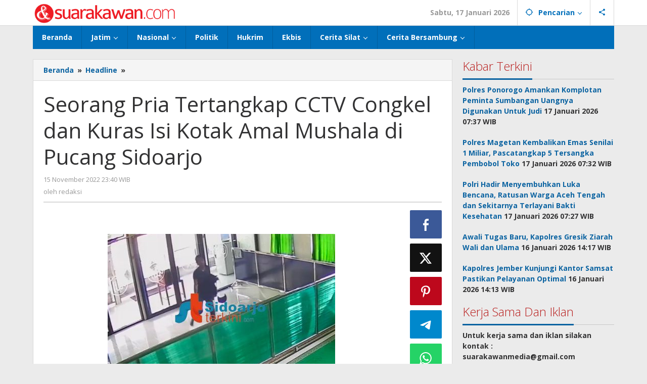

--- FILE ---
content_type: text/html; charset=UTF-8
request_url: https://suarakawan.com/seorang-pria-tertangkap-cctv-congkel-dan-kuras-isi-kotak-amal-mushala-di-pucang-sidoarjo/
body_size: 14418
content:
<!DOCTYPE html>
<html lang="id" itemscope itemtype="https://schema.org/BlogPosting">
<head itemscope="itemscope" itemtype="https://schema.org/WebSite">
<meta charset="UTF-8">
<meta name="viewport" content="width=device-width, initial-scale=1">
<link rel="profile" href="http://gmpg.org/xfn/11">

<title>Seorang Pria Tertangkap CCTV Congkel dan Kuras Isi Kotak Amal Mushala di Pucang Sidoarjo &#8211; SuaraKawan.com</title>
<meta name='robots' content='max-image-preview:large' />
	<style>img:is([sizes="auto" i], [sizes^="auto," i]) { contain-intrinsic-size: 3000px 1500px }</style>
	<link rel='dns-prefetch' href='//fonts.googleapis.com' />
<link rel='stylesheet' id='majalahpro-core-css' href='https://suarakawan.com/wp-content/plugins/majalahpro-core/css/majalahpro-core.css?ver=1.2.9' type='text/css' media='all' />
<link rel='stylesheet' id='majalahpro-fonts-css' href='https://fonts.googleapis.com/css?family=Open+Sans%3Aregular%2Citalic%2C700%2C300%26subset%3Dlatin%2C&#038;ver=1.3.0' type='text/css' media='all' />
<link rel='stylesheet' id='majalahpro-style-css' href='https://suarakawan.com/wp-content/themes/majalahpro-child/style.css?ver=1.3.0' type='text/css' media='all' />
<style id='majalahpro-style-inline-css' type='text/css'>
body{color:#323233;font-family:"Open Sans",arial,sans-serif;}kbd,a.button,button,.button,button.button,input[type="button"],input[type="reset"],input[type="submit"],#infinite-handle span,ol.comment-list li div.reply .comment-reply-link,#cancel-comment-reply-link,.tagcloud a,.tagcloud ul,ul.page-numbers li span.page-numbers,.prevnextpost-links a .prevnextpost,.page-links .page-link-number,.sidr,#navigationamp,.firstpage-title,.gmr-ajax-tab > li > a.js-tabs__title-active,.gmr-ajax-tab > li > a.js-tabs__title-active:focus,.gmr-ajax-tab > li > a.js-tabs__title-active:hover,#secondary-slider .splide__slide.is-active{background-color:#0b63a1;}#primary-menu .sub-menu-search,#primary-menu .sub-menu,#primary-menu .children,.gmr-ajax-loader{border-bottom-color:#0b63a1;}blockquote,a.button,button,.button,button.button,input[type="button"],input[type="reset"],input[type="submit"],.gmr-theme div.sharedaddy h3.sd-title:before,.bypostauthor > .comment-body,ol.comment-list li .comment-meta:after,.widget-title span{border-color:#0b63a1;}.gmr-meta-topic a,h3.widget-title,h3.related-title,.gmr-owl-carousel .gmr-slide-topic a,.gmr-module-slide-topic a{color:#b9201f;}#secondary-slider{border-top-color:#b9201f;}.gmr-owl-carousel .gmr-slide-topic a,.gmr-firstbox-content{border-color:#b9201f;}a{color:#0b63a1;}.gmr-secondmenu #primary-menu > li.page_item_has_children > a:after,.gmr-secondmenu #primary-menu > li.menu-item-has-children > a:after,.gmr-secondmenu #primary-menu .sub-menu-search > li.page_item_has_children > a:after,.gmr-secondmenu #primary-menu .sub-menu-search > li.menu-item-has-children > a:after,.gmr-secondmenu #primary-menu .sub-menu > li.page_item_has_children > a:after,.gmr-secondmenu #primary-menu .sub-menu > li.menu-item-has-children > a:after,.gmr-secondmenu #primary-menu .children > li.page_item_has_children > a:after,.gmr-secondmenu #primary-menu .children > li.menu-item-has-children > a:after{border-color:#0b63a1;}a:hover,a:focus,a:active{color:#0b63a1;}.gmr-topnavmenu #primary-menu > li.page_item_has_children:hover > a:after,.gmr-topnavmenu #primary-menu > li.menu-item-has-children:hover > a:after{border-color:#0b63a1;}.site-title a{color:#0b63a1;}.site-description{color:#999999;}.gmr-logo{margin-top:3px;}.gmr-menuwrap,.gmr-sticky .top-header.sticky-menu,.gmr-mainmenu #primary-menu .sub-menu,.gmr-mainmenu #primary-menu .children{background-color:#016fba;}#gmr-responsive-menu,.gmr-mainmenu #primary-menu > li > a{color:#ffffff;}.gmr-mainmenu #primary-menu > li.menu-border > a span,.gmr-mainmenu #primary-menu > li.page_item_has_children > a:after,.gmr-mainmenu #primary-menu > li.menu-item-has-children > a:after,.gmr-mainmenu #primary-menu .sub-menu-search > li.page_item_has_children > a:after,.gmr-mainmenu #primary-menu .sub-menu-search > li.menu-item-has-children > a:after,.gmr-mainmenu #primary-menu .sub-menu > li.page_item_has_children > a:after,.gmr-mainmenu #primary-menu .sub-menu > li.menu-item-has-children > a:after,.gmr-mainmenu #primary-menu .children > li.page_item_has_children > a:after,.gmr-mainmenu #primary-menu .children > li.menu-item-has-children > a:after{border-color:#ffffff;}#gmr-responsive-menu:hover,.gmr-mainmenu #primary-menu > li:hover > a,.gmr-mainmenu #primary-menu .current-menu-item > a,.gmr-mainmenu #primary-menu .current-menu-ancestor > a,.gmr-mainmenu #primary-menu .current_page_item > a,.gmr-mainmenu #primary-menu .current_page_ancestor > a,.gmr-mainmenu .search-trigger .gmr-icon:hover{color:#ffffff;}.gmr-mainmenu #primary-menu > li.menu-border:hover > a span,.gmr-mainmenu #primary-menu > li.menu-border.current-menu-item > a span,.gmr-mainmenu #primary-menu > li.menu-border.current-menu-ancestor > a span,.gmr-mainmenu #primary-menu > li.menu-border.current_page_item > a span,.gmr-mainmenu #primary-menu > li.menu-border.current_page_ancestor > a span,.gmr-mainmenu #primary-menu > li.page_item_has_children:hover > a:after,.gmr-mainmenu #primary-menu > li.menu-item-has-children:hover > a:after{border-color:#ffffff;}.gmr-mainmenu #primary-menu > li:hover > a,.gmr-mainmenu #primary-menu .current-menu-item > a,.gmr-mainmenu #primary-menu .current-menu-ancestor > a,.gmr-mainmenu #primary-menu .current_page_item > a,.gmr-mainmenu #primary-menu .current_page_ancestor > a{background-color:#0b63a1;}.gmr-topnavwrap{background-color:#ffffff;}#gmr-topnavresponsive-menu svg,.gmr-topnavmenu #primary-menu > li > a,.gmr-social-icon ul > li > a,.search-trigger .gmr-icon{color:#016fba;}.gmr-topnavmenu #primary-menu > li.menu-border > a span,.gmr-topnavmenu #primary-menu > li.page_item_has_children > a:after,.gmr-topnavmenu #primary-menu > li.menu-item-has-children > a:after,.gmr-topnavmenu #primary-menu .sub-menu-search > li.page_item_has_children > a:after,.gmr-topnavmenu #primary-menu .sub-menu-search > li.menu-item-has-children > a:after,.gmr-topnavmenu #primary-menu .sub-menu > li.page_item_has_children > a:after,.gmr-topnavmenu #primary-menu .sub-menu > li.menu-item-has-children > a:after,.gmr-topnavmenu #primary-menu .children > li.page_item_has_children > a:after,.gmr-topnavmenu #primary-menu .children > li.menu-item-has-children > a:after{border-color:#016fba;}#gmr-topnavresponsive-menu:hover,.gmr-topnavmenu #primary-menu > li:hover > a,.gmr-topnavmenu #primary-menu .current-menu-item > a,.gmr-topnavmenu #primary-menu .current-menu-ancestor > a,.gmr-topnavmenu #primary-menu .current_page_item > a,.gmr-topnavmenu #primary-menu .current_page_ancestor > a,.gmr-social-icon ul > li > a:hover{color:#0b63a1;}.gmr-topnavmenu #primary-menu > li.menu-border:hover > a span,.gmr-topnavmenu #primary-menu > li.menu-border.current-menu-item > a span,.gmr-topnavmenu #primary-menu > li.menu-border.current-menu-ancestor > a span,.gmr-topnavmenu #primary-menu > li.menu-border.current_page_item > a span,.gmr-topnavmenu #primary-menu > li.menu-border.current_page_ancestor > a span,.gmr-topnavmenu #primary-menu > li.page_item_has_children:hover > a:after,.gmr-topnavmenu #primary-menu > li.menu-item-has-children:hover > a:after{border-color:#0b63a1;}.page-title,.breadcrumbs,.gmr-authorbox,.module-slide-tabs,.related-title{background-color:#f5f5f5;}.site-main,.gmr-infinite-selector.gmr-related-infinite #gmr-main-load .item-infinite .item-box,.majalahpro-core-related-post .gmr-newinfinite{background-color:#ffffff;}h1,h2,h3,h4,h5,h6,.h1,.h2,.h3,.h4,.h5,.h6,.site-title,#gmr-responsive-menu,.gmr-mainmenu #primary-menu > li > a{font-family:"Open Sans",arial,sans-serif;}body,.gmr-gallery-related ul li,.gmr-module-posts ul li{font-weight:600;font-size:14px;}.entry-content-single{font-size:17px;}h1{font-size:30px;}h2{font-size:26px;}h3{font-size:24px;}h4{font-size:22px;}h5{font-size:20px;}h6{font-size:18px;}.widget-footer{background-color:#ffffff;}.site-footer{color:#323233;}.site-footer a{color:#999;}.site-footer a:hover{color:#999;}
</style>

<!-- OG: 3.3.3 -->
<meta property="og:image" content="https://suarakawan.com/wp-content/uploads/2024/11/cropped-logo2.png"><meta property="og:description" content="  Hasil tangkapan CCTV terlihat seorang lelaki saat menjalankan aksinya (SIDOARJOterkini) – Seorang laki-laki yang pura-pura melakukan ibadah Sholat di Mushala Nurul Hikam Pucang Sidoarjo, tertangkap CCTV melakukan pencongkelan kotak amal dan mengambil uang di dalamnya, Minggu 13 November 2022. “Dari rekaman CCTV diketahui kejadian pencurian di mushala Nurul Hikam pada sekitar pukul 16.00 WIB..."><meta property="og:type" content="article"><meta property="og:locale" content="id"><meta property="og:site_name" content="SuaraKawan.com"><meta property="og:title" content="Seorang Pria Tertangkap CCTV Congkel dan Kuras Isi Kotak Amal Mushala di Pucang Sidoarjo"><meta property="og:url" content="https://suarakawan.com/seorang-pria-tertangkap-cctv-congkel-dan-kuras-isi-kotak-amal-mushala-di-pucang-sidoarjo/"><meta property="og:updated_time" content="2022-11-15T23:40:00+07:00">
<meta property="article:tag" content="sidoarjo"><meta property="article:tag" content="sidoarjo terkini"><meta property="article:published_time" content="2022-11-15T16:40:00+00:00"><meta property="article:modified_time" content="2022-11-15T16:40:00+00:00"><meta property="article:section" content="Headline"><meta property="article:section" content="Sidoarjo"><meta property="article:author:username" content="redaksi">
<meta property="twitter:partner" content="ogwp"><meta property="twitter:card" content="summary"><meta property="twitter:title" content="Seorang Pria Tertangkap CCTV Congkel dan Kuras Isi Kotak Amal Mushala di Pucang Sidoarjo"><meta property="twitter:description" content="  Hasil tangkapan CCTV terlihat seorang lelaki saat menjalankan aksinya (SIDOARJOterkini) – Seorang laki-laki yang pura-pura melakukan ibadah Sholat di Mushala Nurul Hikam Pucang Sidoarjo,..."><meta property="twitter:url" content="https://suarakawan.com/seorang-pria-tertangkap-cctv-congkel-dan-kuras-isi-kotak-amal-mushala-di-pucang-sidoarjo/">
<meta itemprop="image" content="https://suarakawan.com/wp-content/uploads/2024/11/cropped-logo2.png"><meta itemprop="name" content="Seorang Pria Tertangkap CCTV Congkel dan Kuras Isi Kotak Amal Mushala di Pucang Sidoarjo"><meta itemprop="description" content="  Hasil tangkapan CCTV terlihat seorang lelaki saat menjalankan aksinya (SIDOARJOterkini) – Seorang laki-laki yang pura-pura melakukan ibadah Sholat di Mushala Nurul Hikam Pucang Sidoarjo, tertangkap CCTV melakukan pencongkelan kotak amal dan mengambil uang di dalamnya, Minggu 13 November 2022. “Dari rekaman CCTV diketahui kejadian pencurian di mushala Nurul Hikam pada sekitar pukul 16.00 WIB..."><meta itemprop="datePublished" content="2022-11-15"><meta itemprop="dateModified" content="2022-11-15T16:40:00+00:00"><meta itemprop="author" content="redaksi">
<meta property="profile:username" content="redaksi">
<!-- /OG -->

<link rel="canonical" href="https://suarakawan.com/seorang-pria-tertangkap-cctv-congkel-dan-kuras-isi-kotak-amal-mushala-di-pucang-sidoarjo/" />
<link rel="alternate" title="oEmbed (JSON)" type="application/json+oembed" href="https://suarakawan.com/wp-json/oembed/1.0/embed?url=https%3A%2F%2Fsuarakawan.com%2Fseorang-pria-tertangkap-cctv-congkel-dan-kuras-isi-kotak-amal-mushala-di-pucang-sidoarjo%2F" />
<link rel="alternate" title="oEmbed (XML)" type="text/xml+oembed" href="https://suarakawan.com/wp-json/oembed/1.0/embed?url=https%3A%2F%2Fsuarakawan.com%2Fseorang-pria-tertangkap-cctv-congkel-dan-kuras-isi-kotak-amal-mushala-di-pucang-sidoarjo%2F&#038;format=xml" />
<link rel="pingback" href="https://suarakawan.com/xmlrpc.php"><link rel="icon" href="https://suarakawan.com/wp-content/uploads/2024/11/cropped-logo2-32x32.png" sizes="32x32" />
<link rel="icon" href="https://suarakawan.com/wp-content/uploads/2024/11/cropped-logo2-192x192.png" sizes="192x192" />
<link rel="apple-touch-icon" href="https://suarakawan.com/wp-content/uploads/2024/11/cropped-logo2-180x180.png" />
<meta name="msapplication-TileImage" content="https://suarakawan.com/wp-content/uploads/2024/11/cropped-logo2-270x270.png" />
</head>

<body class="wp-singular post-template-default single single-post postid-223790 single-format-standard wp-theme-majalahpro wp-child-theme-majalahpro-child gmr-theme idtheme kentooz gmr-sticky group-blog" itemscope="itemscope" itemtype="https://schema.org/WebPage">
<a class="skip-link screen-reader-text" href="#main">Lewati ke konten</a>

<div class="top-header-second">
	<div class="gmr-topnavwrap clearfix">
		<div class="container">
			<div class="gmr-list-table">
				<div class="gmr-table-row">
					<div class="gmr-table-cell gmr-table-logo">
						<div class="gmr-mobilelogo">
							<div class="gmr-logo"><a href="https://suarakawan.com/" class="custom-logo-link" itemprop="url" title="SuaraKawan.com"><img src="https://suarakawan.com/wp-content/uploads/2024/11/logo2.png" alt="SuaraKawan.com" title="SuaraKawan.com" /></a></div>						</div>
					</div>
					<div class="gmr-table-cell gmr-table-menu">
													<a id="gmr-topnavresponsive-menu" href="#menus" title="Menus" rel="nofollow"><svg xmlns="http://www.w3.org/2000/svg" xmlns:xlink="http://www.w3.org/1999/xlink" aria-hidden="true" role="img" style="vertical-align: -0.125em;" width="1em" height="1em" preserveAspectRatio="xMidYMid meet" viewBox="0 0 24 24"><path d="M3 18h18v-2H3v2zm0-5h18v-2H3v2zm0-7v2h18V6H3z" fill="currentColor"/></svg></a>
							<div class="close-topnavmenu-wrap"><a id="close-topnavmenu-button" rel="nofollow" href="#"><svg xmlns="http://www.w3.org/2000/svg" xmlns:xlink="http://www.w3.org/1999/xlink" aria-hidden="true" role="img" width="1em" height="1em" preserveAspectRatio="xMidYMid meet" viewBox="0 0 24 24"><g fill="currentColor"><path d="M12 2a10 10 0 1 0 10 10A10 10 0 0 0 12 2zm0 18a8 8 0 1 1 8-8a8 8 0 0 1-8 8z"/><path d="M14.71 9.29a1 1 0 0 0-1.42 0L12 10.59l-1.29-1.3a1 1 0 0 0-1.42 1.42l1.3 1.29l-1.3 1.29a1 1 0 0 0 0 1.42a1 1 0 0 0 1.42 0l1.29-1.3l1.29 1.3a1 1 0 0 0 1.42 0a1 1 0 0 0 0-1.42L13.41 12l1.3-1.29a1 1 0 0 0 0-1.42z"/></g></svg></a></div>
							<nav id="site-navigation" class="gmr-topnavmenu pull-right" role="navigation" itemscope="itemscope" itemtype="https://schema.org/SiteNavigationElement">
								<ul id="primary-menu" class="menu"><li class="menu-item menu-item-type-custom menu-item-object-custom menu-item-object-date"><span class="gmr-top-date" data-lang="id">&nbsp;</span></li><li class="menu-item menu-item-type-custom menu-item-object-custom menu-item-has-children gmr-search"><a href="#" title="Pencarian" rel="nofollow" itemprop="url"><svg xmlns="http://www.w3.org/2000/svg" xmlns:xlink="http://www.w3.org/1999/xlink" aria-hidden="true" role="img" style="vertical-align: -0.125em;" width="1em" height="1em" preserveAspectRatio="xMidYMid meet" viewBox="0 0 24 24"><path d="M20.94 11A8.994 8.994 0 0 0 13 3.06V1h-2v2.06A8.994 8.994 0 0 0 3.06 11H1v2h2.06A8.994 8.994 0 0 0 11 20.94V23h2v-2.06A8.994 8.994 0 0 0 20.94 13H23v-2h-2.06zM12 19c-3.87 0-7-3.13-7-7s3.13-7 7-7s7 3.13 7 7s-3.13 7-7 7z" fill="currentColor"/></svg><span itemprop="name">Pencarian</span></a><ul class="sub-menu-search"><li id="menu-item-search" class="menu-item menu-item-type-custom menu-item-object-custom menu-item-search"><form method="get" class="gmr-searchform searchform" action="https://suarakawan.com/"><input type="text" name="s" id="s" placeholder="Pencarian" /></form></li></ul></li>
					<li class="menu-item menu-item-type-custom menu-item-object-custom gmr-social-menu">
						<a href="#" title="Social Network" rel="nofollow" class="gmr-social-mainlink" itemprop="url">
							<svg xmlns="http://www.w3.org/2000/svg" xmlns:xlink="http://www.w3.org/1999/xlink" aria-hidden="true" role="img" style="vertical-align: -0.125em;" width="1em" height="1em" preserveAspectRatio="xMidYMid meet" viewBox="0 0 24 24"><path d="M18 16.08c-.76 0-1.44.3-1.96.77L8.91 12.7c.05-.23.09-.46.09-.7s-.04-.47-.09-.7l7.05-4.11c.54.5 1.25.81 2.04.81c1.66 0 3-1.34 3-3s-1.34-3-3-3s-3 1.34-3 3c0 .24.04.47.09.7L8.04 9.81C7.5 9.31 6.79 9 6 9c-1.66 0-3 1.34-3 3s1.34 3 3 3c.79 0 1.5-.31 2.04-.81l7.12 4.16c-.05.21-.08.43-.08.65c0 1.61 1.31 2.92 2.92 2.92c1.61 0 2.92-1.31 2.92-2.92s-1.31-2.92-2.92-2.92z" fill="currentColor"/></svg>
						</a><ul class="sub-menu"><li class="menu-item menu-item-type-custom menu-item-object-custom menu-item-social-network"><a href="https://suarakawan.com/feed/" title="RSS" class="rss" target="_blank" rel="nofollow"><svg xmlns="http://www.w3.org/2000/svg" xmlns:xlink="http://www.w3.org/1999/xlink" aria-hidden="true" role="img" width="1em" height="1em" preserveAspectRatio="xMidYMid meet" viewBox="0 0 20 20"><path d="M14.92 18H18C18 9.32 10.82 2.25 2 2.25v3.02c7.12 0 12.92 5.71 12.92 12.73zm-5.44 0h3.08C12.56 12.27 7.82 7.6 2 7.6v3.02c2 0 3.87.77 5.29 2.16A7.292 7.292 0 0 1 9.48 18zm-5.35-.02c1.17 0 2.13-.93 2.13-2.09c0-1.15-.96-2.09-2.13-2.09c-1.18 0-2.13.94-2.13 2.09c0 1.16.95 2.09 2.13 2.09z" fill="currentColor"/></svg>RSS</a></li></ul></li></ul>							</nav><!-- #site-navigation -->
											</div>
				</div>
			</div>
					</div>
	</div>
</div>


	<header id="masthead" class="site-header" role="banner" itemscope="itemscope" itemtype="https://schema.org/WPHeader">
		<div class="top-header">
			<div class="container">
				<div class="gmr-menuwrap clearfix">
					<nav id="site-navigation" class="gmr-mainmenu" role="navigation" itemscope="itemscope" itemtype="https://schema.org/SiteNavigationElement">
						<ul id="primary-menu" class="menu"><li id="menu-item-194693" class="menu-item menu-item-type-custom menu-item-object-custom menu-item-home menu-item-194693"><a href="https://suarakawan.com/" itemprop="url"><span itemprop="name">Beranda</span></a></li>
<li id="menu-item-158354" class="menu-item menu-item-type-taxonomy menu-item-object-category menu-item-has-children menu-item-158354"><a href="https://suarakawan.com/category/pemprov-jatim/" itemprop="url"><span itemprop="name">Jatim</span></a>
<ul class="sub-menu">
	<li id="menu-item-158353" class="menu-item menu-item-type-taxonomy menu-item-object-category menu-item-158353"><a href="https://suarakawan.com/category/surabaya/" itemprop="url"><span itemprop="name">Surabaya</span></a></li>
	<li id="menu-item-246170" class="menu-item menu-item-type-taxonomy menu-item-object-category menu-item-246170"><a href="https://suarakawan.com/category/malang/" itemprop="url"><span itemprop="name">Malang</span></a></li>
	<li id="menu-item-166675" class="menu-item menu-item-type-taxonomy menu-item-object-category menu-item-166675"><a href="https://suarakawan.com/category/gresik/" itemprop="url"><span itemprop="name">Gresik</span></a></li>
	<li id="menu-item-158355" class="menu-item menu-item-type-taxonomy menu-item-object-category current-post-ancestor current-menu-parent current-post-parent menu-item-158355"><a href="https://suarakawan.com/category/sidoarjo/" itemprop="url"><span itemprop="name">Sidoarjo</span></a></li>
	<li id="menu-item-158957" class="menu-item menu-item-type-taxonomy menu-item-object-category menu-item-158957"><a href="https://suarakawan.com/category/kediri-tulungagung-blitar-trenggalek-nganjuk/" itemprop="url"><span itemprop="name">Trenggalek</span></a></li>
	<li id="menu-item-161318" class="menu-item menu-item-type-taxonomy menu-item-object-category menu-item-161318"><a href="https://suarakawan.com/category/mojokerto/" itemprop="url"><span itemprop="name">Mojokerto</span></a></li>
	<li id="menu-item-188803" class="menu-item menu-item-type-taxonomy menu-item-object-category menu-item-188803"><a href="https://suarakawan.com/category/pasuruan/" itemprop="url"><span itemprop="name">Pasuruan</span></a></li>
</ul>
</li>
<li id="menu-item-222186" class="menu-item menu-item-type-taxonomy menu-item-object-category menu-item-has-children menu-item-222186"><a href="https://suarakawan.com/category/nasional/" itemprop="url"><span itemprop="name">Nasional</span></a>
<ul class="sub-menu">
	<li id="menu-item-246169" class="menu-item menu-item-type-taxonomy menu-item-object-category menu-item-246169"><a href="https://suarakawan.com/category/jakarta/" itemprop="url"><span itemprop="name">Jakarta</span></a></li>
</ul>
</li>
<li id="menu-item-158356" class="menu-item menu-item-type-taxonomy menu-item-object-category menu-item-158356"><a href="https://suarakawan.com/category/politik/" itemprop="url"><span itemprop="name">Politik</span></a></li>
<li id="menu-item-246171" class="menu-item menu-item-type-taxonomy menu-item-object-category menu-item-246171"><a href="https://suarakawan.com/category/hukrim/" itemprop="url"><span itemprop="name">Hukrim</span></a></li>
<li id="menu-item-222185" class="menu-item menu-item-type-taxonomy menu-item-object-category menu-item-222185"><a href="https://suarakawan.com/category/ekbis/" itemprop="url"><span itemprop="name">Ekbis</span></a></li>
<li id="menu-item-163461" class="menu-item menu-item-type-custom menu-item-object-custom menu-item-has-children menu-item-163461"><a href="#" itemprop="url"><span itemprop="name">Cerita Silat</span></a>
<ul class="sub-menu">
	<li id="menu-item-177642" class="menu-item menu-item-type-taxonomy menu-item-object-category menu-item-has-children menu-item-177642"><a href="https://suarakawan.com/category/toh-kuning-benteng-terakhir-kertajaya/" itemprop="url"><span itemprop="name">Toh Kuning &#8211; Benteng Terakhir Kertajaya</span></a>
	<ul class="sub-menu">
		<li id="menu-item-177645" class="menu-item menu-item-type-taxonomy menu-item-object-category menu-item-177645"><a href="https://suarakawan.com/category/toh-kuning-benteng-terakhir-kertajaya/bab-1-jalur-banengan/" itemprop="url"><span itemprop="name">Bab 1 Jalur Banengan</span></a></li>
		<li id="menu-item-177646" class="menu-item menu-item-type-taxonomy menu-item-object-category menu-item-177646"><a href="https://suarakawan.com/category/toh-kuning-benteng-terakhir-kertajaya/sampai-jumpa-ken-arok/" itemprop="url"><span itemprop="name">Bab 2 Sampai Jumpa, Ken Arok!</span></a></li>
		<li id="menu-item-177647" class="menu-item menu-item-type-taxonomy menu-item-object-category menu-item-177647"><a href="https://suarakawan.com/category/toh-kuning-benteng-terakhir-kertajaya/bab-3-bergabung/" itemprop="url"><span itemprop="name">Bab 3 Bergabung</span></a></li>
		<li id="menu-item-199162" class="menu-item menu-item-type-taxonomy menu-item-object-category menu-item-199162"><a href="https://suarakawan.com/category/toh-kuning-benteng-terakhir-kertajaya/bab-4-perwira/" itemprop="url"><span itemprop="name">Bab 4 Perwira</span></a></li>
		<li id="menu-item-199163" class="menu-item menu-item-type-taxonomy menu-item-object-category menu-item-199163"><a href="https://suarakawan.com/category/toh-kuning-benteng-terakhir-kertajaya/bab-5-siasat-ken-arok/" itemprop="url"><span itemprop="name">Bab 5 Siasat Ken Arok</span></a></li>
		<li id="menu-item-199164" class="menu-item menu-item-type-taxonomy menu-item-object-category menu-item-199164"><a href="https://suarakawan.com/category/toh-kuning-benteng-terakhir-kertajaya/bab-6-pengepungan/" itemprop="url"><span itemprop="name">Bab 6 Pengepungan</span></a></li>
		<li id="menu-item-199165" class="menu-item menu-item-type-taxonomy menu-item-object-category menu-item-199165"><a href="https://suarakawan.com/category/toh-kuning-benteng-terakhir-kertajaya/bab-7-gerbang-pasukan-khusus/" itemprop="url"><span itemprop="name">Bab 7 Gerbang Pasukan Khusus</span></a></li>
		<li id="menu-item-199166" class="menu-item menu-item-type-taxonomy menu-item-object-category menu-item-199166"><a href="https://suarakawan.com/category/toh-kuning-benteng-terakhir-kertajaya/bab-8-tanah-larangan/" itemprop="url"><span itemprop="name">Bab 8 Tanah Larangan</span></a></li>
		<li id="menu-item-199167" class="menu-item menu-item-type-taxonomy menu-item-object-category menu-item-199167"><a href="https://suarakawan.com/category/toh-kuning-benteng-terakhir-kertajaya/bab-9-penyelamatan/" itemprop="url"><span itemprop="name">Bab 9 Penyelamatan</span></a></li>
	</ul>
</li>
	<li id="menu-item-163462" class="menu-item menu-item-type-taxonomy menu-item-object-category menu-item-has-children menu-item-163462"><a href="https://suarakawan.com/category/langit-hitam-majapahit/" itemprop="url"><span itemprop="name">Langit Hitam Majapahit</span></a>
	<ul class="sub-menu">
		<li id="menu-item-163464" class="menu-item menu-item-type-taxonomy menu-item-object-category menu-item-163464"><a href="https://suarakawan.com/category/langit-hitam-majapahit/bab-1-menuju-kotaraja/" itemprop="url"><span itemprop="name">Bab 1 Menuju Kotaraja</span></a></li>
		<li id="menu-item-176178" class="menu-item menu-item-type-taxonomy menu-item-object-category menu-item-176178"><a href="https://suarakawan.com/category/langit-hitam-majapahit/bab-2-matahari-majapahit/" itemprop="url"><span itemprop="name">Bab 2 Matahari Majapahit</span></a></li>
		<li id="menu-item-176179" class="menu-item menu-item-type-taxonomy menu-item-object-category menu-item-176179"><a href="https://suarakawan.com/category/langit-hitam-majapahit/bab-3-di-bawah-panji-majapahit/" itemprop="url"><span itemprop="name">Bab 3 Di Bawah Panji Majapahit</span></a></li>
		<li id="menu-item-176180" class="menu-item menu-item-type-taxonomy menu-item-object-category menu-item-176180"><a href="https://suarakawan.com/category/langit-hitam-majapahit/bab-4-gunung-semar/" itemprop="url"><span itemprop="name">Bab 4 Gunung Semar</span></a></li>
		<li id="menu-item-176181" class="menu-item menu-item-type-taxonomy menu-item-object-category menu-item-176181"><a href="https://suarakawan.com/category/langit-hitam-majapahit/bab-5-tiga-orang/" itemprop="url"><span itemprop="name">Bab 5 Tiga Orang</span></a></li>
		<li id="menu-item-176182" class="menu-item menu-item-type-taxonomy menu-item-object-category menu-item-176182"><a href="https://suarakawan.com/category/langit-hitam-majapahit/bab-6-wringin-anom/" itemprop="url"><span itemprop="name">Bab 6 Wringin Anom</span></a></li>
		<li id="menu-item-176183" class="menu-item menu-item-type-taxonomy menu-item-object-category menu-item-176183"><a href="https://suarakawan.com/category/langit-hitam-majapahit/pemberontakan-senyap-bondan/" itemprop="url"><span itemprop="name">Bab 7 Pemberontakan Senyap</span></a></li>
		<li id="menu-item-177641" class="menu-item menu-item-type-taxonomy menu-item-object-category menu-item-177641"><a href="https://suarakawan.com/category/langit-hitam-majapahit/bab-8-siasat-gajah-mada/" itemprop="url"><span itemprop="name">Bab 8 Siasat Gajah Mada</span></a></li>
		<li id="menu-item-195197" class="menu-item menu-item-type-taxonomy menu-item-object-category menu-item-195197"><a href="https://suarakawan.com/category/langit-hitam-majapahit/bab-9-penculikan/" itemprop="url"><span itemprop="name">Bab 9 Rawa-rawa</span></a></li>
		<li id="menu-item-195191" class="menu-item menu-item-type-taxonomy menu-item-object-category menu-item-195191"><a href="https://suarakawan.com/category/langit-hitam-majapahit/bab-10-malam-penumpasan/" itemprop="url"><span itemprop="name">Bab 10 Malam Penumpasan</span></a></li>
		<li id="menu-item-195192" class="menu-item menu-item-type-taxonomy menu-item-object-category menu-item-195192"><a href="https://suarakawan.com/category/langit-hitam-majapahit/bab-11-bulak-banteng/" itemprop="url"><span itemprop="name">Bab 11 Bulak Banteng</span></a></li>
		<li id="menu-item-195193" class="menu-item menu-item-type-taxonomy menu-item-object-category menu-item-195193"><a href="https://suarakawan.com/category/langit-hitam-majapahit/bab-12-persiapan/" itemprop="url"><span itemprop="name">Bab 12 Persiapan</span></a></li>
		<li id="menu-item-195194" class="menu-item menu-item-type-taxonomy menu-item-object-category menu-item-195194"><a href="https://suarakawan.com/category/langit-hitam-majapahit/bab-13-rencana-lain/" itemprop="url"><span itemprop="name">Bab 13 Rencana Lain</span></a></li>
		<li id="menu-item-195195" class="menu-item menu-item-type-taxonomy menu-item-object-category menu-item-195195"><a href="https://suarakawan.com/category/langit-hitam-majapahit/bab-14-pertempuran-hari-pertama/" itemprop="url"><span itemprop="name">Bab 14 Pertempuran Hari Pertama</span></a></li>
		<li id="menu-item-195196" class="menu-item menu-item-type-taxonomy menu-item-object-category menu-item-195196"><a href="https://suarakawan.com/category/langit-hitam-majapahit/bab-15-pertempuran-hari-kedua/" itemprop="url"><span itemprop="name">Bab 15 Pertempuran Hari Kedua</span></a></li>
	</ul>
</li>
	<li id="menu-item-163463" class="menu-item menu-item-type-taxonomy menu-item-object-category menu-item-has-children menu-item-163463"><a href="https://suarakawan.com/category/pangeran-benawa/" itemprop="url"><span itemprop="name">Penaklukan Panarukan</span></a>
	<ul class="sub-menu">
		<li id="menu-item-163465" class="menu-item menu-item-type-taxonomy menu-item-object-category menu-item-163465"><a href="https://suarakawan.com/category/pangeran-benawa/rencana-penaklukan/" itemprop="url"><span itemprop="name">Bab 1 Rencana Penaklukan</span></a></li>
		<li id="menu-item-163466" class="menu-item menu-item-type-taxonomy menu-item-object-category menu-item-163466"><a href="https://suarakawan.com/category/pangeran-benawa/bab-2-sabuk-inten/" itemprop="url"><span itemprop="name">Bab 2 Sabuk Inten</span></a></li>
		<li id="menu-item-163467" class="menu-item menu-item-type-taxonomy menu-item-object-category menu-item-163467"><a href="https://suarakawan.com/category/pangeran-benawa/bab-3-pangeran-benawa/" itemprop="url"><span itemprop="name">Bab 3 Pangeran Benawa</span></a></li>
		<li id="menu-item-163468" class="menu-item menu-item-type-taxonomy menu-item-object-category menu-item-163468"><a href="https://suarakawan.com/category/pangeran-benawa/kabut-di-tengah-malam/" itemprop="url"><span itemprop="name">Bab 4 Kabut di Tengah Malam</span></a></li>
		<li id="menu-item-195186" class="menu-item menu-item-type-taxonomy menu-item-object-category menu-item-195186"><a href="https://suarakawan.com/category/pangeran-benawa/bab-5-berhitung/" itemprop="url"><span itemprop="name">Bab 5 Berhitung</span></a></li>
		<li id="menu-item-195187" class="menu-item menu-item-type-taxonomy menu-item-object-category menu-item-195187"><a href="https://suarakawan.com/category/pangeran-benawa/bab-6-lembah-merbabu/" itemprop="url"><span itemprop="name">Bab 6 Lembah Merbabu</span></a></li>
		<li id="menu-item-195188" class="menu-item menu-item-type-taxonomy menu-item-object-category menu-item-195188"><a href="https://suarakawan.com/category/pangeran-benawa/bab-7-wedhus-gembel/" itemprop="url"><span itemprop="name">Bab 7 Wedhus Gembel</span></a></li>
		<li id="menu-item-195189" class="menu-item menu-item-type-taxonomy menu-item-object-category menu-item-195189"><a href="https://suarakawan.com/category/pangeran-benawa/bab-8-gerbang-demak/" itemprop="url"><span itemprop="name">Bab 8 Gerbang Demak</span></a></li>
		<li id="menu-item-195190" class="menu-item menu-item-type-taxonomy menu-item-object-category menu-item-195190"><a href="https://suarakawan.com/category/pangeran-benawa/bab-9-panarukan/" itemprop="url"><span itemprop="name">Bab 9 Pertempuran Panarukan</span></a></li>
	</ul>
</li>
</ul>
</li>
<li id="menu-item-161728" class="menu-item menu-item-type-custom menu-item-object-custom menu-item-has-children menu-item-161728"><a href="#" itemprop="url"><span itemprop="name">Cerita Bersambung</span></a>
<ul class="sub-menu">
	<li id="menu-item-161729" class="menu-item menu-item-type-taxonomy menu-item-object-category menu-item-has-children menu-item-161729"><a href="https://suarakawan.com/category/sang-maharani/" itemprop="url"><span itemprop="name">Sang Maharani</span></a>
	<ul class="sub-menu">
		<li id="menu-item-161730" class="menu-item menu-item-type-taxonomy menu-item-object-category menu-item-161730"><a href="https://suarakawan.com/category/sang-maharani/bab-1-bulan-telanjang/" itemprop="url"><span itemprop="name">Bab 1 Bulan Telanjang</span></a></li>
		<li id="menu-item-199375" class="menu-item menu-item-type-taxonomy menu-item-object-category menu-item-199375"><a href="https://suarakawan.com/category/sang-maharani/bab-2-nir-wuk-tanpa-jalu/" itemprop="url"><span itemprop="name">Bab 2 Nir Wuk Tanpa Jalu</span></a></li>
	</ul>
</li>
</ul>
</li>
</ul>					</nav><!-- #site-navigation -->
				</div>
			</div>
		</div><!-- .top-header -->
	</header><!-- #masthead -->

				<div class="container">
				<div class="gmr-secondmenuwrap clearfix">
					<nav id="site-navigation" class="gmr-secondmenu" role="navigation" itemscope="itemscope" itemtype="https://schema.org/SiteNavigationElement">
											</nav><!-- #site-navigation -->
				</div>
			</div>
		
<div class="site inner-wrap" id="site-container">
	
	<div id="content" class="gmr-content">

		
		<div class="container">

			<div class="row">

<div id="primary" class="content-area col-md-content">

			<div class="breadcrumbs" itemscope itemtype="https://schema.org/BreadcrumbList">
				<div class="container">
																												<span class="first-item" itemprop="itemListElement" itemscope itemtype="https://schema.org/ListItem">
										<a itemscope itemtype="https://schema.org/WebPage" itemprop="item" itemid="https://suarakawan.com/" href="https://suarakawan.com/">
											<span itemprop="name">Beranda</span>
										</a>
										<span itemprop="position" content="1"></span>
									</span>
														<span class="separator">&raquo;</span>
																																<span class="0-item" itemprop="itemListElement" itemscope itemtype="https://schema.org/ListItem">
									<a itemscope itemtype="https://schema.org/WebPage" itemprop="item" itemid="https://suarakawan.com/category/headline/" href="https://suarakawan.com/category/headline/">
										<span itemprop="name">Headline</span>
									</a>
									<span itemprop="position" content="2"></span>
								</span>
														<span class="separator">&raquo;</span>
																								<span class="last-item screen-reader-text" itemscope itemtype="https://schema.org/ListItem">
								<span itemprop="name">Seorang Pria Tertangkap CCTV Congkel dan Kuras Isi Kotak Amal Mushala di Pucang Sidoarjo</span>
								<span itemprop="position" content="3"></span>
							</span>
																</div>
			</div>
			
	<main id="main" class="site-main-single" role="main">

	
<article id="post-223790" class="post-223790 post type-post status-publish format-standard hentry category-headline category-sidoarjo tag-sidoarjo tag-sidoarjo-terkini" itemscope="itemscope" itemtype="https://schema.org/CreativeWork">

	<div class="gmr-box-content site-main gmr-single">
				<header class="entry-header">
			<h1 class="entry-title" itemprop="headline">Seorang Pria Tertangkap CCTV Congkel dan Kuras Isi Kotak Amal Mushala di Pucang Sidoarjo</h1>			<div class="gmr-metacontent"><span class="posted-on"><time class="entry-date published updated" itemprop="dateModified" datetime="2022-11-15T23:40:00+07:00">15 November 2022 23:40 WIB </time></span><span class="screen-reader-text">oleh <span class="entry-author vcard screen-reader-text" itemprop="author" itemscope="itemscope" itemtype="https://schema.org/person"><a class="url fn n" href="https://suarakawan.com/author/redaksi/" title="Tautan ke: redaksi" itemprop="url"><span itemprop="name">redaksi</span></a></span></span></div><div class="gmr-metacontent"><span class="posted-on">oleh <span class="entry-author vcard" itemprop="author" itemscope="itemscope" itemtype="https://schema.org/person"><a class="url fn n" href="https://suarakawan.com/author/redaksi/" title="Tautan ke: redaksi" itemprop="url"><span itemprop="name">redaksi</span></a></span></span></div>
		</header><!-- .entry-header -->

		<div class="row"><div class="col-md-sgl-m">
			<div class="entry-content entry-content-single" itemprop="text">
				<p> </p>
<figure id="attachment_47288" aria-describedby="caption-attachment-47288" style="width: 450px" class="wp-caption aligncenter"><img decoding="async" loading="lazy" class="size-full wp-image-47288" src="https://sidoarjoterkini.com/wp-content/uploads/2022/11/Picsart_22-11-15_23-37-04-824-e1668530295635.jpg" alt="" width="450" height="295" /><figcaption id="caption-attachment-47288" class="wp-caption-text">Hasil tangkapan CCTV terlihat seorang lelaki saat menjalankan aksinya</figcaption></figure>
<p><strong>(SIDOARJOterkini)</strong> – Seorang laki-laki yang pura-pura melakukan ibadah Sholat di Mushala Nurul Hikam Pucang Sidoarjo, tertangkap CCTV melakukan pencongkelan kotak amal dan mengambil uang di dalamnya, Minggu 13 November 2022.</p>
<p>“Dari rekaman CCTV diketahui kejadian pencurian di mushala Nurul Hikam pada sekitar pukul 16.00 WIB Sore,”ungkap Ishak Hidayat Ketua RW setempat, Selasa 15 November 2022.</p>
<p>Dijelaskan Ishak, hilangnya uang di kotak amal tersebut baru diketahui oleh takmir saat menjelang sholat Maghrib.</p>
<p>“Saat Takmir ke mushala jelang Maghrib, dirinya melihat uang yang berserakan di bawah kotak, dan setelah diperiksa ternyata kotak amal sudah rusak dicongkel.dan uangnya raib,”ujarnya.</p>
<p>Melihat hal tersebut lanjut Ishak, takmir langsung ke tetangga mushala untuk mengecek rekaman CCTV. Dan ternyata benar terlihat seorang lelaki sedang beraksi mencongkel kotak amal dan mengambil isinya.</p>
<p>“Sebelum beraksi, lelaki itu terlihat pura-pura sholat Ashar dan setelah kondisi sepi barulah pelaku beraksi,”ujarnya.</p>
<p>Atas kejadian tersebut, pihaknya sudah melapor ke kelurahan, dan sudah disampaikan ke Babinsa dan Bhabinkamtibmas setempat guna penanganan lebih lanjut. (cles)</p>
<p><a href="https://sidoarjoterkini.com/seorang-pria-tertangkap-cctv-congkel-dan-kuras-isi-kotak-amal-mushala-di-pucang-sidoarjo/" target="_blank">Sumber : Sidoarjo Terkini (Jejaring JatimTerkini.com)</a></p>			</div><!-- .entry-content -->

			<footer class="entry-footer">
				<span class="tags-links">Ditag <svg xmlns="http://www.w3.org/2000/svg" xmlns:xlink="http://www.w3.org/1999/xlink" aria-hidden="true" role="img" width="1em" height="1em" preserveAspectRatio="xMidYMid meet" viewBox="0 0 16 16"><g fill="currentColor"><path d="M2 2a1 1 0 0 1 1-1h4.586a1 1 0 0 1 .707.293l7 7a1 1 0 0 1 0 1.414l-4.586 4.586a1 1 0 0 1-1.414 0l-7-7A1 1 0 0 1 2 6.586V2zm3.5 4a1.5 1.5 0 1 0 0-3a1.5 1.5 0 0 0 0 3z"/><path d="M1.293 7.793A1 1 0 0 1 1 7.086V2a1 1 0 0 0-1 1v4.586a1 1 0 0 0 .293.707l7 7a1 1 0 0 0 1.414 0l.043-.043l-7.457-7.457z"/></g></svg><a href="https://suarakawan.com/tag/sidoarjo/" rel="tag">sidoarjo</a> <a href="https://suarakawan.com/tag/sidoarjo-terkini/" rel="tag">sidoarjo terkini</a></span><div class="related-title-first"><span>Posting Terkait</span></div><div class="majalahpro-core-first-related-post gmr-single gmr-list-related"><ul><li><div class="majalahpro-core-related-title"><a href="https://suarakawan.com/polresta-sidoarjo-bongkar-penyalahgunaan-bbm-bersubsidi-kerugian-negara-capai-rp-22-miliar/" itemprop="url" title="Permalink ke: Polresta Sidoarjo Bongkar Penyalahgunaan BBM Bersubsidi, Kerugian Negara Capai Rp 2,2 Miliar" rel="bookmark">Polresta Sidoarjo Bongkar Penyalahgunaan BBM Bersubsidi, Kerugian Negara Capai Rp 2,2 Miliar</a></div></li><li><div class="majalahpro-core-related-title"><a href="https://suarakawan.com/berbagi-kebahagiaan-dny-skincare-bagikan-ribuan-bingkisan-lebaran/" itemprop="url" title="Permalink ke: Berbagi Kebahagiaan, DNY Skincare Bagikan Ribuan Bingkisan Lebaran" rel="bookmark">Berbagi Kebahagiaan, DNY Skincare Bagikan Ribuan Bingkisan Lebaran</a></div></li><li><div class="majalahpro-core-related-title"><a href="https://suarakawan.com/polresta-sidoarjo-bagikan-takjil-dan-gelar-safari-ramadan-di-gedangan/" itemprop="url" title="Permalink ke: Polresta Sidoarjo Bagikan Takjil dan Gelar Safari Ramadan di Gedangan" rel="bookmark">Polresta Sidoarjo Bagikan Takjil dan Gelar Safari Ramadan di Gedangan</a></div></li><li><div class="majalahpro-core-related-title"><a href="https://suarakawan.com/pwi-sidoarjo-bagikan-ratusan-takjil-untuk-pengguna-jalan/" itemprop="url" title="Permalink ke: PWI Sidoarjo Bagikan Ratusan Takjil untuk Pengguna Jalan" rel="bookmark">PWI Sidoarjo Bagikan Ratusan Takjil untuk Pengguna Jalan</a></div></li><li><div class="majalahpro-core-related-title"><a href="https://suarakawan.com/mahasiswi-meregang-nyawa-terlindas-truk-di-balongbendo/" itemprop="url" title="Permalink ke: Mahasiswi Meregang Nyawa Terlindas Truk di Balongbendo" rel="bookmark">Mahasiswi Meregang Nyawa Terlindas Truk di Balongbendo</a></div></li></ul></div><div class="gmr-metacontent"><span class="posted-on">oleh <span class="entry-author vcard" itemprop="author" itemscope="itemscope" itemtype="https://schema.org/person"><a class="url fn n" href="https://suarakawan.com/author/redaksi/" title="Tautan ke: redaksi" itemprop="url"><span itemprop="name">redaksi</span></a></span></span></div><ul class="footer-social-icon"><li class="social-text">Ikuti Kami Pada</li><li><a href="https://suarakawan.com/feed/" title="RSS" class="rss" target="_blank" rel="nofollow"><svg xmlns="http://www.w3.org/2000/svg" xmlns:xlink="http://www.w3.org/1999/xlink" aria-hidden="true" role="img" width="1em" height="1em" preserveAspectRatio="xMidYMid meet" viewBox="0 0 20 20"><path d="M14.92 18H18C18 9.32 10.82 2.25 2 2.25v3.02c7.12 0 12.92 5.71 12.92 12.73zm-5.44 0h3.08C12.56 12.27 7.82 7.6 2 7.6v3.02c2 0 3.87.77 5.29 2.16A7.292 7.292 0 0 1 9.48 18zm-5.35-.02c1.17 0 2.13-.93 2.13-2.09c0-1.15-.96-2.09-2.13-2.09c-1.18 0-2.13.94-2.13 2.09c0 1.16.95 2.09 2.13 2.09z" fill="currentColor"/></svg></a></li></ul>			</footer><!-- .entry-footer -->

			</div><div class="col-md-sgl-r pos-sticky"><div class="gmr-social-share"><ul class="gmr-socialicon-share"><li class="facebook"><a href="https://www.facebook.com/sharer/sharer.php?u=https%3A%2F%2Fsuarakawan.com%2Fseorang-pria-tertangkap-cctv-congkel-dan-kuras-isi-kotak-amal-mushala-di-pucang-sidoarjo%2F" class="gmr-share-facebook" rel="nofollow" title="Sebar ini"><svg xmlns="http://www.w3.org/2000/svg" xmlns:xlink="http://www.w3.org/1999/xlink" aria-hidden="true" role="img" width="0.49em" height="1em" preserveAspectRatio="xMidYMid meet" viewBox="0 0 486.037 1000"><path d="M124.074 1000V530.771H0V361.826h124.074V217.525C124.074 104.132 197.365 0 366.243 0C434.619 0 485.18 6.555 485.18 6.555l-3.984 157.766s-51.564-.502-107.833-.502c-60.9 0-70.657 28.065-70.657 74.646v123.361h183.331l-7.977 168.945H302.706V1000H124.074" fill="currentColor"/></svg></a></li><li class="twitter"><a href="https://twitter.com/intent/tweet?url=https%3A%2F%2Fsuarakawan.com%2Fseorang-pria-tertangkap-cctv-congkel-dan-kuras-isi-kotak-amal-mushala-di-pucang-sidoarjo%2F&amp;text=Seorang%20Pria%20Tertangkap%20CCTV%20Congkel%20dan%20Kuras%20Isi%20Kotak%20Amal%20Mushala%20di%20Pucang%20Sidoarjo" class="gmr-share-twitter" rel="nofollow" title="Tweet ini"><svg xmlns="http://www.w3.org/2000/svg" aria-hidden="true" role="img" width="1em" height="1em" viewBox="0 0 24 24"><path fill="currentColor" d="M18.901 1.153h3.68l-8.04 9.19L24 22.846h-7.406l-5.8-7.584l-6.638 7.584H.474l8.6-9.83L0 1.154h7.594l5.243 6.932ZM17.61 20.644h2.039L6.486 3.24H4.298Z"></path></svg></a></li><li class="pinterest"><a href="https://pinterest.com/pin/create/button/?url=https%3A%2F%2Fsuarakawan.com%2Fseorang-pria-tertangkap-cctv-congkel-dan-kuras-isi-kotak-amal-mushala-di-pucang-sidoarjo%2F&amp;media=&amp;description=Seorang%20Pria%20Tertangkap%20CCTV%20Congkel%20dan%20Kuras%20Isi%20Kotak%20Amal%20Mushala%20di%20Pucang%20Sidoarjo" class="gmr-share-pinit" rel="nofollow" title="Pin ini"><svg xmlns="http://www.w3.org/2000/svg" xmlns:xlink="http://www.w3.org/1999/xlink" aria-hidden="true" role="img" width="1em" height="1em" preserveAspectRatio="xMidYMid meet" viewBox="0 0 32 32"><path d="M16.75.406C10.337.406 4 4.681 4 11.6c0 4.4 2.475 6.9 3.975 6.9c.619 0 .975-1.725.975-2.212c0-.581-1.481-1.819-1.481-4.238c0-5.025 3.825-8.588 8.775-8.588c4.256 0 7.406 2.419 7.406 6.863c0 3.319-1.331 9.544-5.644 9.544c-1.556 0-2.888-1.125-2.888-2.737c0-2.363 1.65-4.65 1.65-7.088c0-4.137-5.869-3.387-5.869 1.613c0 1.05.131 2.212.6 3.169c-.863 3.713-2.625 9.244-2.625 13.069c0 1.181.169 2.344.281 3.525c.212.238.106.213.431.094c3.15-4.313 3.038-5.156 4.463-10.8c.769 1.463 2.756 2.25 4.331 2.25c6.637 0 9.619-6.469 9.619-12.3c0-6.206-5.363-10.256-11.25-10.256z" fill="currentColor"/></svg></a></li><li class="telegram"><a href="https://t.me/share/url?url=https%3A%2F%2Fsuarakawan.com%2Fseorang-pria-tertangkap-cctv-congkel-dan-kuras-isi-kotak-amal-mushala-di-pucang-sidoarjo%2F&amp;text=Seorang%20Pria%20Tertangkap%20CCTV%20Congkel%20dan%20Kuras%20Isi%20Kotak%20Amal%20Mushala%20di%20Pucang%20Sidoarjo" target="_blank" rel="nofollow" title="Telegram Share"><svg xmlns="http://www.w3.org/2000/svg" xmlns:xlink="http://www.w3.org/1999/xlink" aria-hidden="true" role="img" width="1em" height="1em" preserveAspectRatio="xMidYMid meet" viewBox="0 0 48 48"><path d="M41.42 7.309s3.885-1.515 3.56 2.164c-.107 1.515-1.078 6.818-1.834 12.553l-2.59 16.99s-.216 2.489-2.159 2.922c-1.942.432-4.856-1.515-5.396-1.948c-.432-.325-8.094-5.195-10.792-7.575c-.756-.65-1.62-1.948.108-3.463L33.648 18.13c1.295-1.298 2.59-4.328-2.806-.649l-15.11 10.28s-1.727 1.083-4.964.109l-7.016-2.165s-2.59-1.623 1.835-3.246c10.793-5.086 24.068-10.28 35.831-15.15z" fill="currentColor"/></svg></a></li><li class="whatsapp"><a href="https://api.whatsapp.com/send?text=Seorang%20Pria%20Tertangkap%20CCTV%20Congkel%20dan%20Kuras%20Isi%20Kotak%20Amal%20Mushala%20di%20Pucang%20Sidoarjo https%3A%2F%2Fsuarakawan.com%2Fseorang-pria-tertangkap-cctv-congkel-dan-kuras-isi-kotak-amal-mushala-di-pucang-sidoarjo%2F" class="gmr-share-whatsapp" rel="nofollow" title="Whatsapp"><svg xmlns="http://www.w3.org/2000/svg" xmlns:xlink="http://www.w3.org/1999/xlink" aria-hidden="true" role="img" width="1em" height="1em" preserveAspectRatio="xMidYMid meet" viewBox="0 0 24 24"><path d="M15.271 13.21a7.014 7.014 0 0 1 1.543.7l-.031-.018c.529.235.986.51 1.403.833l-.015-.011c.02.061.032.13.032.203l-.001.032v-.001c-.015.429-.11.832-.271 1.199l.008-.021c-.231.463-.616.82-1.087 1.01l-.014.005a3.624 3.624 0 0 1-1.576.411h-.006a8.342 8.342 0 0 1-2.988-.982l.043.022a8.9 8.9 0 0 1-2.636-1.829l-.001-.001a20.473 20.473 0 0 1-2.248-2.794l-.047-.074a5.38 5.38 0 0 1-1.1-2.995l-.001-.013v-.124a3.422 3.422 0 0 1 1.144-2.447l.003-.003a1.17 1.17 0 0 1 .805-.341h.001c.101.003.198.011.292.025l-.013-.002c.087.013.188.021.292.023h.003a.642.642 0 0 1 .414.102l-.002-.001c.107.118.189.261.238.418l.002.008q.124.31.512 1.364c.135.314.267.701.373 1.099l.014.063a1.573 1.573 0 0 1-.533.889l-.003.002q-.535.566-.535.72a.436.436 0 0 0 .081.234l-.001-.001a7.03 7.03 0 0 0 1.576 2.119l.005.005a9.89 9.89 0 0 0 2.282 1.54l.059.026a.681.681 0 0 0 .339.109h.002q.233 0 .838-.752t.804-.752zm-3.147 8.216h.022a9.438 9.438 0 0 0 3.814-.799l-.061.024c2.356-.994 4.193-2.831 5.163-5.124l.024-.063c.49-1.113.775-2.411.775-3.775s-.285-2.662-.799-3.837l.024.062c-.994-2.356-2.831-4.193-5.124-5.163l-.063-.024c-1.113-.49-2.411-.775-3.775-.775s-2.662.285-3.837.799l.062-.024c-2.356.994-4.193 2.831-5.163 5.124l-.024.063a9.483 9.483 0 0 0-.775 3.787a9.6 9.6 0 0 0 1.879 5.72l-.019-.026l-1.225 3.613l3.752-1.194a9.45 9.45 0 0 0 5.305 1.612h.047zm0-21.426h.033c1.628 0 3.176.342 4.575.959L16.659.93c2.825 1.197 5.028 3.4 6.196 6.149l.029.076c.588 1.337.93 2.896.93 4.535s-.342 3.198-.959 4.609l.029-.074c-1.197 2.825-3.4 5.028-6.149 6.196l-.076.029c-1.327.588-2.875.93-4.503.93h-.034h.002h-.053c-2.059 0-3.992-.541-5.664-1.488l.057.03L-.001 24l2.109-6.279a11.505 11.505 0 0 1-1.674-6.01c0-1.646.342-3.212.959-4.631l-.029.075C2.561 4.33 4.764 2.127 7.513.959L7.589.93A11.178 11.178 0 0 1 12.092 0h.033h-.002z" fill="currentColor"/></svg></a></li></ul></div></div></div>
	</div><!-- .gmr-box-content -->

	
	<h3 class="related-title"><span>Jangan Lewatkan</span></h3><div class="majalahpro-core-related-post site-main gmr-box-content gmr-single gmr-gallery-related"><ul><li><div class="other-content-thumbnail"><a href="https://suarakawan.com/lima-orang-berikan-kesaksian-di-pengadilan-tipikor-camat-ngronggot-saya-tidak-diberi-lpj-meskipun-dana-sudah-diterima/" itemprop="url" title="Permalink ke: Lima Orang Berikan Kesaksian di Pengadilan Tipikor, Camat Ngronggot: Saya Tidak Diberi LPJ Meskipun Dana Sudah Diterima" class="image-related" rel="bookmark"><img width="148" height="111" src="https://suarakawan.com/wp-content/uploads/2026/01/IMG_20260114_1356592-1-148x111.jpg" class="attachment-medium size-medium wp-post-image" alt="" decoding="async" title="IMG_20260114_135659~2 (1)" /></a></div><div class="majalahpro-core-related-title"><a href="https://suarakawan.com/lima-orang-berikan-kesaksian-di-pengadilan-tipikor-camat-ngronggot-saya-tidak-diberi-lpj-meskipun-dana-sudah-diterima/" itemprop="url" title="Permalink ke: Lima Orang Berikan Kesaksian di Pengadilan Tipikor, Camat Ngronggot: Saya Tidak Diberi LPJ Meskipun Dana Sudah Diterima" rel="bookmark">Lima Orang Berikan Kesaksian di Pengadilan Tipikor, Camat Ngronggot: Saya Tidak Diberi LPJ Meskipun Dana Sudah Diterima</a></div></li><li><div class="other-content-thumbnail"><a href="https://suarakawan.com/praktisi-hukum-hariyono-nilai-ada-pergeseran-paradigma-proses-hukum-pidana-di-kuhap-baru/" itemprop="url" title="Permalink ke: Praktisi Hukum Hariyono Nilai Ada Pergeseran Paradigma Proses Hukum Pidana di KUHAP Baru" class="image-related" rel="bookmark"><img width="148" height="111" src="https://suarakawan.com/wp-content/uploads/2026/01/IMG-20260112-WA00063-148x111.jpg" class="attachment-medium size-medium wp-post-image" alt="" decoding="async" title="IMG-20260112-WA0006~3" /></a></div><div class="majalahpro-core-related-title"><a href="https://suarakawan.com/praktisi-hukum-hariyono-nilai-ada-pergeseran-paradigma-proses-hukum-pidana-di-kuhap-baru/" itemprop="url" title="Permalink ke: Praktisi Hukum Hariyono Nilai Ada Pergeseran Paradigma Proses Hukum Pidana di KUHAP Baru" rel="bookmark">Praktisi Hukum Hariyono Nilai Ada Pergeseran Paradigma Proses Hukum Pidana di KUHAP Baru</a></div></li><li><div class="other-content-thumbnail"><a href="https://suarakawan.com/jalan-berliku-advokat-andry-ermawan-berkat-doa-ibu-dari-loper-koran-tembus-elit-nasional/" itemprop="url" title="Permalink ke: Jalan Berliku Advokat Andry Ermawan: Berkat Doa Ibu, dari Loper Koran Tembus Elit Nasional" class="image-related" rel="bookmark"><img width="148" height="111" src="https://suarakawan.com/wp-content/uploads/2026/01/IMG-20260110-WA00002-148x111.jpg" class="attachment-medium size-medium wp-post-image" alt="" decoding="async" title="IMG-20260110-WA0000~2" /></a></div><div class="majalahpro-core-related-title"><a href="https://suarakawan.com/jalan-berliku-advokat-andry-ermawan-berkat-doa-ibu-dari-loper-koran-tembus-elit-nasional/" itemprop="url" title="Permalink ke: Jalan Berliku Advokat Andry Ermawan: Berkat Doa Ibu, dari Loper Koran Tembus Elit Nasional" rel="bookmark">Jalan Berliku Advokat Andry Ermawan: Berkat Doa Ibu, dari Loper Koran Tembus Elit Nasional</a></div></li><li><div class="other-content-thumbnail"><a href="https://suarakawan.com/diduga-ada-pemalsuan-surat-tanah-nenek-elina-didampingi-pengacaranya-kembali-melapor-ke-polda-jatim/" itemprop="url" title="Permalink ke: Diduga Ada Pemalsuan Surat Tanah, Nenek Elina Didampingi Pengacaranya Kembali Melapor ke Polda Jatim" class="image-related" rel="bookmark"><img width="148" height="111" src="https://suarakawan.com/wp-content/uploads/2026/01/Nenek_laporan_polda_jatim_pemalsuan_surat_tanah-3122604267-148x111.jpg" class="attachment-medium size-medium wp-post-image" alt="" decoding="async" loading="lazy" title="Nenek_laporan_polda_jatim_pemalsuan_surat_tanah-3122604267" /></a></div><div class="majalahpro-core-related-title"><a href="https://suarakawan.com/diduga-ada-pemalsuan-surat-tanah-nenek-elina-didampingi-pengacaranya-kembali-melapor-ke-polda-jatim/" itemprop="url" title="Permalink ke: Diduga Ada Pemalsuan Surat Tanah, Nenek Elina Didampingi Pengacaranya Kembali Melapor ke Polda Jatim" rel="bookmark">Diduga Ada Pemalsuan Surat Tanah, Nenek Elina Didampingi Pengacaranya Kembali Melapor ke Polda Jatim</a></div></li><li><div class="other-content-thumbnail"><a href="https://suarakawan.com/menyoal-kuhap-baru-i-komang-aries-meski-belum-sempurna-tapi-berimplikasi-positif-pada-proses-hukum-pidana/" itemprop="url" title="Permalink ke: Menyoal KUHAP Baru, I Komang Aries: Meski Belum Sempurna, Tapi Berimplikasi Positif pada Proses Hukum Pidana" class="image-related" rel="bookmark"><img width="148" height="111" src="https://suarakawan.com/wp-content/uploads/2025/12/Biru-Putih-Minimalis-Profesional-Kartu-Nama_20251230_174322_0000-148x111.jpg" class="attachment-medium size-medium wp-post-image" alt="" decoding="async" loading="lazy" title="Biru Putih Minimalis Profesional Kartu Nama_20251230_174322_0000" /></a></div><div class="majalahpro-core-related-title"><a href="https://suarakawan.com/menyoal-kuhap-baru-i-komang-aries-meski-belum-sempurna-tapi-berimplikasi-positif-pada-proses-hukum-pidana/" itemprop="url" title="Permalink ke: Menyoal KUHAP Baru, I Komang Aries: Meski Belum Sempurna, Tapi Berimplikasi Positif pada Proses Hukum Pidana" rel="bookmark">Menyoal KUHAP Baru, I Komang Aries: Meski Belum Sempurna, Tapi Berimplikasi Positif pada Proses Hukum Pidana</a></div></li></ul></div>
</article><!-- #post-## -->
<div id="fb-root"></div>
<script async defer crossorigin="anonymous" src="https://connect.facebook.net/id/sdk.js#xfbml=1&version=v9.0&appId=1703072823350490&autoLogAppEvents=1" nonce="4G7nS4tr"></script>
<h3 class="related-title">Komentar</h3>
<div class="gmr-box-content site-main">
	<div id="comments" class="majalahpro-core-fb-comments">
		<div class="fb-comments" data-href="https://suarakawan.com/seorang-pria-tertangkap-cctv-congkel-dan-kuras-isi-kotak-amal-mushala-di-pucang-sidoarjo/" data-lazy="true" data-numposts="5" data-width="100%"></div>
	</div>
</div>

	<div class="majalahpro-core-related-post gmr-infinite-selector gmr-related-infinite"><div id="gmr-main-load"><div class="item-infinite"><div class="item-box clearfix"><div class="majalahpro-core-related-image pull-right"><a href="https://suarakawan.com/lima-orang-berikan-kesaksian-di-pengadilan-tipikor-camat-ngronggot-saya-tidak-diberi-lpj-meskipun-dana-sudah-diterima/" itemprop="url" title="Permalink ke: Lima Orang Berikan Kesaksian di Pengadilan Tipikor, Camat Ngronggot: Saya Tidak Diberi LPJ Meskipun Dana Sudah Diterima" class="image-related" rel="bookmark"><img width="148" height="111" src="https://suarakawan.com/wp-content/uploads/2026/01/IMG_20260114_1356592-1-148x111.jpg" class="attachment-medium size-medium wp-post-image" alt="" decoding="async" loading="lazy" title="IMG_20260114_135659~2 (1)" /></a></div><div class="majalahpro-core-related-title"><a href="https://suarakawan.com/lima-orang-berikan-kesaksian-di-pengadilan-tipikor-camat-ngronggot-saya-tidak-diberi-lpj-meskipun-dana-sudah-diterima/" itemprop="url" title="Permalink ke: Lima Orang Berikan Kesaksian di Pengadilan Tipikor, Camat Ngronggot: Saya Tidak Diberi LPJ Meskipun Dana Sudah Diterima" rel="bookmark">Lima Orang Berikan Kesaksian di Pengadilan Tipikor, Camat Ngronggot: Saya Tidak Diberi LPJ Meskipun Dana Sudah Diterima</a></div></div></div><div class="item-infinite"><div class="item-box clearfix"><div class="majalahpro-core-related-image pull-right"><a href="https://suarakawan.com/praktisi-hukum-hariyono-nilai-ada-pergeseran-paradigma-proses-hukum-pidana-di-kuhap-baru/" itemprop="url" title="Permalink ke: Praktisi Hukum Hariyono Nilai Ada Pergeseran Paradigma Proses Hukum Pidana di KUHAP Baru" class="image-related" rel="bookmark"><img width="148" height="111" src="https://suarakawan.com/wp-content/uploads/2026/01/IMG-20260112-WA00063-148x111.jpg" class="attachment-medium size-medium wp-post-image" alt="" decoding="async" loading="lazy" title="IMG-20260112-WA0006~3" /></a></div><div class="majalahpro-core-related-title"><a href="https://suarakawan.com/praktisi-hukum-hariyono-nilai-ada-pergeseran-paradigma-proses-hukum-pidana-di-kuhap-baru/" itemprop="url" title="Permalink ke: Praktisi Hukum Hariyono Nilai Ada Pergeseran Paradigma Proses Hukum Pidana di KUHAP Baru" rel="bookmark">Praktisi Hukum Hariyono Nilai Ada Pergeseran Paradigma Proses Hukum Pidana di KUHAP Baru</a></div></div></div></div><div class="inf-pagination"><ul class='page-numbers'>
	<li><span aria-current="page" class="page-numbers current">1</span></li>
	<li><a rel="nofollow" class="page-numbers" href="https://suarakawan.com/seorang-pria-tertangkap-cctv-congkel-dan-kuras-isi-kotak-amal-mushala-di-pucang-sidoarjo/?pgrelated=2">2</a></li>
	<li><a rel="nofollow" class="page-numbers" href="https://suarakawan.com/seorang-pria-tertangkap-cctv-congkel-dan-kuras-isi-kotak-amal-mushala-di-pucang-sidoarjo/?pgrelated=3">3</a></li>
	<li><span class="page-numbers dots">&hellip;</span></li>
	<li><a rel="nofollow" class="page-numbers" href="https://suarakawan.com/seorang-pria-tertangkap-cctv-congkel-dan-kuras-isi-kotak-amal-mushala-di-pucang-sidoarjo/?pgrelated=1289">1,289</a></li>
	<li><a rel="nofollow" class="next page-numbers" href="https://suarakawan.com/seorang-pria-tertangkap-cctv-congkel-dan-kuras-isi-kotak-amal-mushala-di-pucang-sidoarjo/?pgrelated=2">Berikutnya</a></li>
</ul>
</div>
				<div class="text-center gmr-newinfinite">
					<div class="page-load-status">
						<div class="loader-ellips infinite-scroll-request gmr-ajax-load-wrapper gmr-loader">
							<div class="gmr-ajax-wrap">
								<div class="gmr-ajax-loader">
									<div></div>
									<div></div>
								</div>
							</div>
						</div>
						<p class="infinite-scroll-last">No More Posts Available.</p>
						<p class="infinite-scroll-error">No more pages to load.</p>
					</div><p><button class="view-more-button heading-text">View More</button></p>
				</div>
				</div>
	</main><!-- #main -->

</div><!-- #primary -->


<aside id="secondary" class="widget-area col-md-sb-r pos-sticky" role="complementary" >
	
		<div id="recent-posts-2" class="widget widget_recent_entries">
		<h3 class="widget-title"><span>Kabar Terkini</span></h3>
		<ul>
											<li>
					<a href="https://suarakawan.com/polres-ponorogo-amankan-komplotan-peminta-sumbangan-uangnya-digunakan-untuk-judi/">Polres Ponorogo Amankan Komplotan Peminta Sumbangan Uangnya Digunakan Untuk Judi</a>
											<span class="post-date">17 Januari 2026 07:37 WIB </span>
									</li>
											<li>
					<a href="https://suarakawan.com/polres-magetan-kembalikan-emas-senilai-1-miliar-pascatangkap-5-tersangka-pembobol-toko/">Polres Magetan Kembalikan Emas Senilai 1 Miliar, Pascatangkap 5 Tersangka Pembobol Toko</a>
											<span class="post-date">17 Januari 2026 07:32 WIB </span>
									</li>
											<li>
					<a href="https://suarakawan.com/polri-hadir-menyembuhkan-luka-bencana-ratusan-warga-aceh-tengah-dan-sekitarnya-terlayani-bakti-kesehatan/">Polri Hadir Menyembuhkan Luka Bencana, Ratusan Warga Aceh Tengah dan Sekitarnya Terlayani Bakti Kesehatan</a>
											<span class="post-date">17 Januari 2026 07:27 WIB </span>
									</li>
											<li>
					<a href="https://suarakawan.com/awali-tugas-baru-kapolres-gresik-ziarah-wali-dan-ulama/">Awali Tugas Baru, Kapolres Gresik Ziarah Wali dan Ulama</a>
											<span class="post-date">16 Januari 2026 14:17 WIB </span>
									</li>
											<li>
					<a href="https://suarakawan.com/kapolres-jember-kunjungi-kantor-samsat-pastikan-pelayanan-optimal/">Kapolres Jember Kunjungi Kantor Samsat Pastikan Pelayanan Optimal</a>
											<span class="post-date">16 Januari 2026 14:13 WIB </span>
									</li>
					</ul>

		</div><div id="text-3" class="widget widget_text"><h3 class="widget-title"><span>Kerja Sama Dan Iklan</span></h3>			<div class="textwidget"><p>Untuk kerja sama dan iklan silakan kontak : <br /><strong>suarakawanmedia@gmail.com</strong></p>
</div>
		</div><div id="categories-2" class="widget widget_categories"><h3 class="widget-title"><span>Kategori</span></h3><form action="https://suarakawan.com" method="get"><label class="screen-reader-text" for="cat">Kategori</label><select  name='cat' id='cat' class='postform'>
	<option value='-1'>Pilih Kategori</option>
	<option class="level-0" value="699">#Kediri</option>
	<option class="level-0" value="584">Advertorial</option>
	<option class="level-0" value="32">Artikel</option>
	<option class="level-0" value="547">Bab 1 Senja Langit Mataram</option>
	<option class="level-0" value="812">Bali</option>
	<option class="level-0" value="947">Bandung</option>
	<option class="level-0" value="680">Bangkalan</option>
	<option class="level-0" value="686">Banyuwangi</option>
	<option class="level-0" value="696">Batu</option>
	<option class="level-0" value="703">Blitar</option>
	<option class="level-0" value="697">Bojonegoro</option>
	<option class="level-0" value="707">Bondowoso</option>
	<option class="level-0" value="204">Carangan ADBM</option>
	<option class="level-1" value="362">&nbsp;&nbsp;&nbsp;Kitab Kiai Gringsing</option>
	<option class="level-2" value="391">&nbsp;&nbsp;&nbsp;&nbsp;&nbsp;&nbsp;Bab 2 Jati Anom Obong</option>
	<option class="level-2" value="409">&nbsp;&nbsp;&nbsp;&nbsp;&nbsp;&nbsp;Bab 3 Membidik</option>
	<option class="level-2" value="418">&nbsp;&nbsp;&nbsp;&nbsp;&nbsp;&nbsp;Bab 4 Kiai Plered</option>
	<option class="level-2" value="453">&nbsp;&nbsp;&nbsp;&nbsp;&nbsp;&nbsp;Bab 5 Merebut Mataram</option>
	<option class="level-0" value="53">Ekbis</option>
	<option class="level-0" value="437">FIlm</option>
	<option class="level-0" value="292">Gresik</option>
	<option class="level-0" value="39">Headline</option>
	<option class="level-0" value="55">Hukrim</option>
	<option class="level-1" value="481">&nbsp;&nbsp;&nbsp;Jambi</option>
	<option class="level-0" value="706">Jakarta</option>
	<option class="level-0" value="458">Jaksa Menyapa</option>
	<option class="level-0" value="38">Jatim</option>
	<option class="level-0" value="663">Jember</option>
	<option class="level-0" value="688">Jombang</option>
	<option class="level-0" value="711">Kediri</option>
	<option class="level-0" value="649">Kediri Kota</option>
	<option class="level-0" value="56">Kesehatan</option>
	<option class="level-0" value="637">Kolom Ustadz</option>
	<option class="level-0" value="659">Lamongan</option>
	<option class="level-0" value="251">Langit Hitam Majapahit</option>
	<option class="level-1" value="245">&nbsp;&nbsp;&nbsp;Bab 1 Menuju Kotaraja</option>
	<option class="level-1" value="509">&nbsp;&nbsp;&nbsp;Bab 10 Malam Penumpasan</option>
	<option class="level-1" value="516">&nbsp;&nbsp;&nbsp;Bab 11 Bulak Banteng</option>
	<option class="level-1" value="521">&nbsp;&nbsp;&nbsp;Bab 12 Persiapan</option>
	<option class="level-1" value="532">&nbsp;&nbsp;&nbsp;Bab 13 Rencana Lain</option>
	<option class="level-1" value="551">&nbsp;&nbsp;&nbsp;Bab 14 Pertempuran Hari Pertama</option>
	<option class="level-1" value="562">&nbsp;&nbsp;&nbsp;Bab 15 Pertempuran Hari Kedua</option>
	<option class="level-1" value="283">&nbsp;&nbsp;&nbsp;Bab 2 Matahari Majapahit</option>
	<option class="level-1" value="302">&nbsp;&nbsp;&nbsp;Bab 3 Di Bawah Panji Majapahit</option>
	<option class="level-1" value="323">&nbsp;&nbsp;&nbsp;Bab 4 Gunung Semar</option>
	<option class="level-1" value="326">&nbsp;&nbsp;&nbsp;Bab 5 Tiga Orang</option>
	<option class="level-1" value="346">&nbsp;&nbsp;&nbsp;Bab 6 Wringin Anom</option>
	<option class="level-1" value="348">&nbsp;&nbsp;&nbsp;Bab 7 Pemberontakan Senyap</option>
	<option class="level-1" value="393">&nbsp;&nbsp;&nbsp;Bab 8 Siasat Gajah Mada</option>
	<option class="level-1" value="419">&nbsp;&nbsp;&nbsp;Bab 9 Rawa-rawa</option>
	<option class="level-0" value="692">Lumajang</option>
	<option class="level-0" value="681">Madiun</option>
	<option class="level-0" value="2194">Madura</option>
	<option class="level-0" value="665">Magetan</option>
	<option class="level-0" value="647">Malang</option>
	<option class="level-0" value="67">Mojokerto</option>
	<option class="level-0" value="58">Nasional</option>
	<option class="level-0" value="662">Nganjuk</option>
	<option class="level-0" value="682">Ngawi</option>
	<option class="level-0" value="1288">Opini</option>
	<option class="level-0" value="492">Opini &#8211; Politik</option>
	<option class="level-0" value="660">Pacitan</option>
	<option class="level-0" value="676">Pamekasan</option>
	<option class="level-0" value="123">Pangeran Benawa</option>
	<option class="level-1" value="110">&nbsp;&nbsp;&nbsp;Bab 1 Rencana Penaklukan</option>
	<option class="level-1" value="130">&nbsp;&nbsp;&nbsp;Bab 2 Sabuk Inten</option>
	<option class="level-1" value="159">&nbsp;&nbsp;&nbsp;Bab 3 Pangeran Benawa</option>
	<option class="level-1" value="223">&nbsp;&nbsp;&nbsp;Bab 4 Kabut di Tengah Malam</option>
	<option class="level-1" value="422">&nbsp;&nbsp;&nbsp;Bab 5 Berhitung</option>
	<option class="level-1" value="465">&nbsp;&nbsp;&nbsp;Bab 6 Lembah Merbabu</option>
	<option class="level-1" value="487">&nbsp;&nbsp;&nbsp;Bab 7 Wedhus Gembel</option>
	<option class="level-1" value="519">&nbsp;&nbsp;&nbsp;Bab 8 Gerbang Demak</option>
	<option class="level-1" value="529">&nbsp;&nbsp;&nbsp;Bab 9 Pertempuran Panarukan</option>
	<option class="level-0" value="583">Pasuruan</option>
	<option class="level-0" value="44">Politik</option>
	<option class="level-0" value="661">Ponorogo</option>
	<option class="level-0" value="954">Potret Kisah</option>
	<option class="level-1" value="955">&nbsp;&nbsp;&nbsp;Bab 1 &#8211; Kelahiran</option>
	<option class="level-0" value="667">Probolinggo</option>
	<option class="level-0" value="679">Sampang</option>
	<option class="level-0" value="74">Sang Maharani</option>
	<option class="level-1" value="83">&nbsp;&nbsp;&nbsp;Bab 1 Bulan Telanjang</option>
	<option class="level-1" value="614">&nbsp;&nbsp;&nbsp;Bab 2 Nir Wuk Tanpa Jalu</option>
	<option class="level-0" value="424">Sastra Kawan</option>
	<option class="level-1" value="454">&nbsp;&nbsp;&nbsp;Prosa Liris</option>
	<option class="level-0" value="49">Sidoarjo</option>
	<option class="level-0" value="730">Situbondo</option>
	<option class="level-0" value="86">Suara Kabinet</option>
	<option class="level-0" value="166">Suara Khazanah</option>
	<option class="level-1" value="840">&nbsp;&nbsp;&nbsp;Olahraga</option>
	<option class="level-1" value="167">&nbsp;&nbsp;&nbsp;Parsosbud</option>
	<option class="level-1" value="648">&nbsp;&nbsp;&nbsp;Pendidikan</option>
	<option class="level-1" value="124">&nbsp;&nbsp;&nbsp;Suara Sejarah</option>
	<option class="level-0" value="338">Suara Rohani</option>
	<option class="level-0" value="92">Suara Tanggap</option>
	<option class="level-0" value="678">Sumenep</option>
	<option class="level-0" value="47">Surabaya</option>
	<option class="level-0" value="40">Terkini</option>
	<option class="level-0" value="325">Toh Kuning &#8211; Benteng Terakhir Kertajaya</option>
	<option class="level-1" value="313">&nbsp;&nbsp;&nbsp;Bab 1 Jalur Banengan</option>
	<option class="level-1" value="318">&nbsp;&nbsp;&nbsp;Bab 2 Sampai Jumpa, Ken Arok!</option>
	<option class="level-1" value="392">&nbsp;&nbsp;&nbsp;Bab 3 Bergabung</option>
	<option class="level-1" value="423">&nbsp;&nbsp;&nbsp;Bab 4 Perwira</option>
	<option class="level-1" value="520">&nbsp;&nbsp;&nbsp;Bab 5 Siasat Ken Arok</option>
	<option class="level-1" value="522">&nbsp;&nbsp;&nbsp;Bab 6 Pengepungan</option>
	<option class="level-1" value="533">&nbsp;&nbsp;&nbsp;Bab 7 Gerbang Pasukan Khusus</option>
	<option class="level-1" value="539">&nbsp;&nbsp;&nbsp;Bab 8 Tanah Larangan</option>
	<option class="level-1" value="560">&nbsp;&nbsp;&nbsp;Bab 9 Penyelamatan</option>
	<option class="level-0" value="34">Trenggalek</option>
	<option class="level-0" value="713">Tuban</option>
	<option class="level-0" value="723">Tulungagung</option>
</select>
</form><script type="text/javascript">
/* <![CDATA[ */

(function() {
	var dropdown = document.getElementById( "cat" );
	function onCatChange() {
		if ( dropdown.options[ dropdown.selectedIndex ].value > 0 ) {
			dropdown.parentNode.submit();
		}
	}
	dropdown.onchange = onCatChange;
})();

/* ]]> */
</script>
</div>	<div id="colophon" class="site-footer widget" role="contentinfo" >
		<span class="pull-left theme-copyright">@2022 - suarakawan.com. All Right Reserved. </span>			</div><!-- #colophon -->
</aside><!-- #secondary -->
			
			</div><!-- .row -->
		</div><!-- .container -->
		<div id="stop-container"></div>
	</div><!-- .gmr-content -->
</div><!-- #site-container -->


	
	
	<div class="gmr-ontop gmr-hide"><svg xmlns="http://www.w3.org/2000/svg" xmlns:xlink="http://www.w3.org/1999/xlink" aria-hidden="true" role="img" width="1em" height="1em" preserveAspectRatio="xMidYMid meet" viewBox="0 0 8 8"><path d="M4 0C1.79 0 0 1.79 0 4s1.79 4 4 4s4-1.79 4-4s-1.79-4-4-4zm0 1l3 3H5v3H3V4H1l3-3z" fill="currentColor"/></svg></div>


<script type="speculationrules">
{"prefetch":[{"source":"document","where":{"and":[{"href_matches":"\/*"},{"not":{"href_matches":["\/wp-*.php","\/wp-admin\/*","\/wp-content\/uploads\/*","\/wp-content\/*","\/wp-content\/plugins\/*","\/wp-content\/themes\/majalahpro-child\/*","\/wp-content\/themes\/majalahpro\/*","\/*\\?(.+)"]}},{"not":{"selector_matches":"a[rel~=\"nofollow\"]"}},{"not":{"selector_matches":".no-prefetch, .no-prefetch a"}}]},"eagerness":"conservative"}]}
</script>
<script type="text/javascript" src="https://suarakawan.com/wp-content/themes/majalahpro/js/js-plugin-min.js?ver=1.3.0" id="majalahpro-js-plugin-js"></script>
<script type="text/javascript" id="majalahpro-infscroll-js-extra">
/* <![CDATA[ */
var gmrobjinf = {"inf":"gmr-more"};
/* ]]> */
</script>
<script type="text/javascript" src="https://suarakawan.com/wp-content/themes/majalahpro/js/infinite-scroll-custom.js?ver=1.3.0" id="majalahpro-infscroll-js"></script>
<script type="text/javascript" src="https://suarakawan.com/wp-content/themes/majalahpro/js/customscript.js?ver=1.3.0" id="majalahpro-customscript-js"></script>
<script type="text/javascript" src="https://suarakawan.com/wp-includes/js/comment-reply.min.js?ver=6.8.3" id="comment-reply-js" async="async" data-wp-strategy="async"></script>

</body>
</html>
